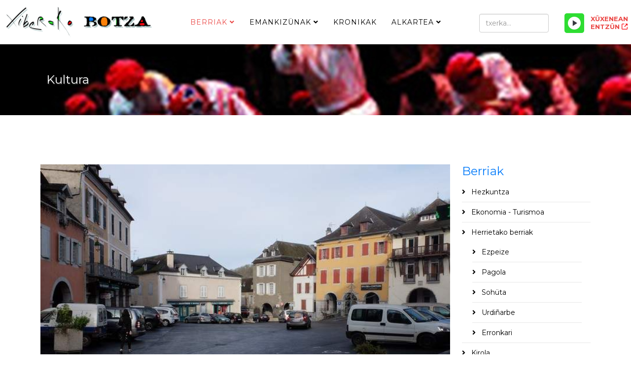

--- FILE ---
content_type: text/html; charset=utf-8
request_url: https://xiberokobotza.org/berriak/kultura/3471-kantaldi-ejerra-astehartean-atarratzen
body_size: 9402
content:
<!DOCTYPE html>
<html xmlns="http://www.w3.org/1999/xhtml" xml:lang="eu-es" lang="eu-es" dir="ltr">
	<head>
		<meta http-equiv="X-UA-Compatible" content="IE=edge">
		<meta name="viewport" content="width=device-width, initial-scale=1">
		<base href="https://xiberokobotza.org/berriak/kultura/3471-kantaldi-ejerra-astehartean-atarratzen">
	<meta http-equiv="content-type" content="text/html; charset=utf-8">
	<meta name="generator" content="MYOB">
	<title>Kantaldi ejerra astehartean Atarratzen - Xiberoko Botza</title>
	<link href="/templates/shaper_helix3/images/favicon.ico" rel="shortcut icon" type="image/vnd.microsoft.icon">
	<link href="/templates/shaper_helix3/favicon.ico" rel="shortcut icon" type="image/vnd.microsoft.icon">
	<link href="/plugins/content/lightplayer/css/mediaelementplayer.css" rel="stylesheet" type="text/css">
	<link href="//fonts.googleapis.com/css?family=Montserrat:regular,700&subset=latin" rel="stylesheet" type="text/css">
	<link href="/templates/shaper_helix3/css/bootstrap.min.css" rel="stylesheet" type="text/css">
	<link href="/templates/shaper_helix3/css/joomla-fontawesome.min.css" rel="stylesheet" type="text/css">
	<link href="/templates/shaper_helix3/css/font-awesome-v4-shims.min.css" rel="stylesheet" type="text/css">
	<link href="/templates/shaper_helix3/css/template.css" rel="stylesheet" type="text/css">
	<link href="/templates/shaper_helix3/css/presets/preset4.css" rel="stylesheet" type="text/css" class="preset">
	<link href="/templates/shaper_helix3/css/frontend-edit.css" rel="stylesheet" type="text/css">
	<link href="/components/com_sppagebuilder/assets/css/sppagebuilder.css" rel="stylesheet" type="text/css">
	<style type="text/css">
body{font-family:Montserrat, sans-serif; font-weight:normal; }h1{font-family:Montserrat, sans-serif; font-size:27px; font-weight:700; }h2{font-family:Montserrat, sans-serif; font-size:24px; font-weight:normal; }h3{font-family:Montserrat, sans-serif; font-size:21px; font-weight:700; }h4{font-family:Montserrat, sans-serif; font-size:18px; font-weight:normal; }h5{font-family:Montserrat, sans-serif; font-size:15px; font-weight:normal; }h6{font-family:Montserrat, sans-serif; font-size:12px; font-weight:normal; }@media (min-width: 1400px) {
.container {
max-width: 1140px;
}
}
	</style>
	<script src="/media/jui/js/jquery.min.js?4a684d0a77252f25b64a313104341782" type="text/javascript"></script>
	<script src="/media/jui/js/jquery-noconflict.js?4a684d0a77252f25b64a313104341782" type="text/javascript"></script>
	<script src="/media/jui/js/jquery-migrate.min.js?4a684d0a77252f25b64a313104341782" type="text/javascript"></script>
	<script src="/plugins/content/lightplayer/js/mediaelement-and-player.js" type="text/javascript"></script>
	<script src="/plugins/system/helix3/assets/js/bootstrap.legacy.js" type="text/javascript"></script>
	<script src="/templates/shaper_helix3/js/bootstrap.min.js" type="text/javascript"></script>
	<script src="/templates/shaper_helix3/js/jquery.sticky.js" type="text/javascript"></script>
	<script src="/templates/shaper_helix3/js/main.js" type="text/javascript"></script>
	<script src="/templates/shaper_helix3/js/frontend-edit.js" type="text/javascript"></script>
	<script src="/components/com_sppagebuilder/assets/js/jquery.parallax.js?4049a7f8a0753d253931e43d3f0d73f4" type="text/javascript"></script>
	<script src="/components/com_sppagebuilder/assets/js/sppagebuilder.js?4049a7f8a0753d253931e43d3f0d73f4" defer type="text/javascript"></script>
	<script type="text/javascript">
jQuery(document).ready(function($){$("audio").mediaelementplayer();});document.addEventListener("play", function(evt)
{
    if(window.$_currentlyPlaying && window.$_currentlyPlaying != evt.target)
    {
        window.$_currentlyPlaying.pause();
    } 
    window.$_currentlyPlaying = evt.target;
}, true);
var sp_preloader = '0';

var sp_gotop = '0';

var sp_offanimation = 'default';

	</script>
	<meta property="og:url" content="https://xiberokobotza.org/berriak/kultura/3471-kantaldi-ejerra-astehartean-atarratzen">
	<meta property="og:type" content="article">
	<meta property="og:title" content="Kantaldi ejerra astehartean Atarratzen">
	<meta property="og:description" content="Mendiz mendi kürrak kantaldi bat antolatzen du asteharte hontan. Lorraine esküaldeko Vibrations kürra horra da 50 kantariekin egünko Frantses errepertorioa...">
	<meta property="og:image" content="https://xiberokobotza.org/images/symfony/530.jpeg">
	<meta property="og:image:width" content="600">
	<meta property="og:image:height" content="315">
			</head>
	
	<body class="site com-content view-article no-layout no-task itemid-180 eu-es ltr  sticky-header layout-fluid off-canvas-menu-init">
	
		<div class="body-wrapper">
			<div class="body-innerwrapper">
				<header id="sp-header"><div class="row"><div id="sp-logo" class="col-4 col-md-4 col-lg-3 "><div class="sp-column "><div class="logo"><a href="/"><img class="sp-default-logo d-none d-lg-block" src="/media/plg_jspeed/cache/images/c8dd91aa441bb1c3d7d14a7dff4da6e7d00c6d9b.png" srcset="/images/korporatiboa/xiberobotza_logoa_web.png 2x" alt="Xiberoko Botza"><img class="sp-default-logo d-block d-lg-none" src="/images/korporatiboa/xiberobotza_logoa_web-txiki.png" alt="Xiberoko Botza"></a></div></div></div><div id="sp-menu" class="col-2 col-md-1 col-lg-6 "><div class="sp-column ">			<div class="sp-megamenu-wrapper">
				<a id="offcanvas-toggler" class="d-block d-lg-none" aria-label="Helix3 Megamenu Options" href="#"><i class="fa fa-bars" aria-hidden="true" title="Helix3 Megamenu Options"></i></a>
				<ul class="sp-megamenu-parent d-none d-lg-block"><li class="sp-menu-item"><li class="sp-menu-item sp-has-child active"><a href="/berriak">Berriak</a><div class="sp-dropdown sp-dropdown-main sp-menu-right" style="width: 240px;"><div class="sp-dropdown-inner"><ul class="sp-dropdown-items"><li class="sp-menu-item"><a href="/berriak/hezkuntza">Hezkuntza</a></li><li class="sp-menu-item"><a href="/berriak/ekonomia-turismoa">Ekonomia - Turismoa</a></li><li class="sp-menu-item sp-has-child"><a href="/berriak/kirola-2">Herrietako berriak</a><div class="sp-dropdown sp-dropdown-sub sp-menu-right" style="width: 240px;"><div class="sp-dropdown-inner"><ul class="sp-dropdown-items"><li class="sp-menu-item"><a href="/berriak/kirola-2/ezpeize">Ezpeize</a></li><li class="sp-menu-item"><a href="/berriak/kirola-2/pagola">Pagola</a></li><li class="sp-menu-item"><a href="/berriak/kirola-2/sohueta">Sohüta</a></li><li class="sp-menu-item"><a href="/berriak/kirola-2/urdinarbe">Urdiñarbe</a></li><li class="sp-menu-item"><a href="/berriak/kirola-2/erronkari">Erronkari</a></li></ul></div></div></li><li class="sp-menu-item"><a href="/berriak/kirola">Kirola</a></li><li class="sp-menu-item current-item active"><a href="/berriak/kultura">Kultura</a></li><li class="sp-menu-item"><a href="/berriak/laborantxa-uengueramena">Laborantxa - Üngüramena</a></li><li class="sp-menu-item"><a href="/berriak/politika">Politika</a></li><li class="sp-menu-item"><a href="/berriak/soziala-osagarrigintza">Soziala - Osagarrigintza</a></li></ul></div></div></li><li class="sp-menu-item sp-has-child"><a href="/emankizuenak">Emankizünak</a><div class="sp-dropdown sp-dropdown-main sp-menu-right" style="width: 240px;"><div class="sp-dropdown-inner"><ul class="sp-dropdown-items"><li class="sp-menu-item sp-has-child"><a href="/emankizuenak/beste">Beste</a><div class="sp-dropdown sp-dropdown-sub sp-menu-right" style="width: 240px;"><div class="sp-dropdown-inner"><ul class="sp-dropdown-items"><li class="sp-menu-item"><a href="/emankizuenak/beste/auezapezak-mintzo">Aüzapezak mintzo</a></li><li class="sp-menu-item"><a href="/emankizuenak/beste/berriak-llabuerrak">Berriak llabürrak</a></li><li class="sp-menu-item"><a href="/emankizuenak/beste/bertsolaritza">Bertsolaritza</a></li><li class="sp-menu-item"><a href="/emankizuenak/beste/euskal-hedabideak">Euskal hedabideak</a></li><li class="sp-menu-item"><a href="/emankizuenak/beste/hauteskundeak">Hauteskundeak</a></li><li class="sp-menu-item"><a href="/emankizuenak/beste/kueltuera-xiberoan">Kültüra Xiberoan</a></li><li class="sp-menu-item"><a href="/emankizuenak/beste/merkatuea">Merkatüa</a></li><li class="sp-menu-item"><a href="/emankizuenak/beste/ostokada">Ostokada</a></li></ul></div></div></li><li class="sp-menu-item"><a href="/emankizuenak/egun-bat-hitz-bat">Egun bat hitz bat</a></li><li class="sp-menu-item"><a href="/emankizuenak/emanaldi-soziala">Emanaldi soziala</a></li><li class="sp-menu-item"><a href="/emankizuenak/kantore-kronika">Kantore kronika</a></li><li class="sp-menu-item"><a href="/emankizuenak/kirolak">Kirolak</a></li><li class="sp-menu-item"><a href="/emankizuenak/mintzaldiak">Mintzaldiak</a></li><li class="sp-menu-item"><a href="/emankizuenak/programazionea">Programazionea</a></li><li class="sp-menu-item"><a href="/emankizuenak/senda-belarrak">Senda belarrak</a></li><li class="sp-menu-item"><a href="/emankizuenak/tumatxa">Tumatxa</a></li><li class="sp-menu-item"><a href="/emankizuenak/xiberotarren-botza">Xiberotarren botza</a></li><li class="sp-menu-item"><a href="https://gurebazterrak.eu" rel="noopener noreferrer" target="_blank">Gure bazterrak</a></li><li class="sp-menu-item"><a href="/emankizuenak/arresti-askaria">Arresti Askaria</a></li></ul></div></div></li><li class="sp-menu-item"><a href="/kronikak">Kronikak</a></li><li class="sp-menu-item sp-has-child"><a href="/alkartea">Alkartea</a><div class="sp-dropdown sp-dropdown-main sp-menu-right" style="width: 240px;"><div class="sp-dropdown-inner"><ul class="sp-dropdown-items"><li class="sp-menu-item"><a href="/alkartea/harremanak">Harremanak</a></li><li class="sp-menu-item"><a href="/alkartea/ixtoria">Ixtoria</a></li><li class="sp-menu-item"><a href="/alkartea/taldea">Taldea</a></li></ul></div></div></li></ul>			</div>
		</div></div><div id="sp-top2" class="col-6 col-md-7 col-lg-3 "><div class="sp-column "><div class="sp-module xerka"><div class="sp-module-content"><div class="search">
	<form action="/berriak/kultura" method="post">
		<input name="searchword" id="mod-search-searchword" maxlength="200" class="form-control search-query" type="text" size="3" placeholder="txerka...">
		<input type="hidden" name="task" value="search">
		<input type="hidden" name="option" value="com_search">
		<input type="hidden" name="Itemid" value="183">
	</form>
</div>
</div></div><div class="sp-module xuxenean"><div class="sp-module-content">

<div class="customxuxenean">
	<p><a href="https://hosting.studioradiomedia.fr:2975/stream" target="_blank" rel="noopener noreferrer"><span class="leiho">XÜXENEAN ENTZÜN</span></a> <style type="text/css">

.mejs-container {max-width: 300px;}

.mejs-time.mejs-currenttime-container {display: none !important;}

.mejs-time.mejs-duration-container {display: block !important;}

.mejs-inner .mejs-controls .lightplayer-logo {display: none !important;}

.lightplayer-logo-container {background-image: url(" /plugins/content/customizedplayer/images/logotype-small.png") !important;}

.mejs-controls {background-color: #087eeb;}

.mejs-time-current, .mejs-time-handle, .mejs-horizontal-volume-current, .mejs-horizontal-volume-handle {background-color: #f97f06;}

.mejs-horizontal-volume-total, .mejs-time-loaded {background-color: #ffffff;}

.mejs-controls .mejs-time-rail .mejs-time-buffering {background-color: #2edd32;}

.mejs-container .mejs-controls .mejs-time span {color: #ffffff;}

.lightplayer-download-link-container {display: flex;}

.lightplayer-download-link-container {text-align: center;}

.lightplayer-download-link::before {content: " zabal leiho berrian >";}

.lightplayer-download-link-container {max-width: 300px;}

@media only screen and (max-width : 480px) {

.mejs-inner .mejs-controls .lightplayer-logo {display: none !important;}

.mejs-time.mejs-currenttime-container {display: none !important;}

.mejs-time.mejs-duration-container {display: block !important;}

}

</style></p><div class="audio-player sm-player-example-5" align="left"><audio preload="auto" loop="loop" controls="controls">
  <source src="https://hosting.studioradiomedia.fr:2975/stream" type="audio/mpeg"></source>
Your browser does not support the audio element.</audio></div></div>
</div></div></div></div></div></header><section id="sp-page-title"><div class="row"><div id="sp-title" class="col-lg-12 "><div class="sp-column "><div class="sp-page-title" style="background-image: url(/images/goiburuak/kultura.jpg);"><div class="container"><h2>Kultura</h2></div></div></div></div></div></section><section id="sp-main-body"><div class="container"><div class="row"><div id="sp-component" class="col-lg-9 "><div class="sp-column "><div id="system-message-container">
	</div>
<article class="item item-page" itemscope itemtype="http://schema.org/Article">
	<meta itemprop="inLanguage" content="eu-ES">
	
	
		<div class="pull-left entry-image full-image">
		<img src="/media/plg_jspeed/cache/images/34940279542446d8a9262cb27f806750e0fd6328.jpg" alt="Kantaldi ejerra astehartean Atarratzen" itemprop="image">
	</div>

	<div class="entry-header">
		
					
<dl class="article-info">
	
		<dt class="article-info-term"></dt>	
			
		
		
					<dd class="category-name">
	<i class="fa fa-folder-open-o" area-hidden="true"></i>
				<a href="/berriak/kultura" itemprop="genre" data-toggle="tooltip" title="Artikulu Kategoria">Kultura</a>	</dd>		
		
					<dd class="published">
	<i class="fa fa-calendar-o" area-hidden="true"></i>
	<time datetime="2018-04-27T08:46:00+00:00" itemprop="datePublished" data-toggle="tooltip" title="Argitaratze Data">
		2018 Apirila 27	</time>
</dd>			
			
		
					<dd class="hits">
	<span class="fa fa-eye" area-hidden="true"></span>
	<meta itemprop="interactionCount" content="UserPageVisits:2166">
	Agerraldiak: 2166</dd>			</dl>
		
								<h2 itemprop="name">
									Kantaldi ejerra astehartean Atarratzen							</h2>
												</div>

						
	<div class="icons">
									<div class="btn-group pull-right">
					<button class="btn btn-secondary dropdown-toggle" type="button" data-bs-toggle="dropdown" aria-expanded="false">
						<span class="icon-cog" aria-hidden="true"></span>
						<span class="caret" aria-hidden="true"></span>
					</button>
										<ul class="dropdown-menu">
													<li class="print-icon dropdown-item"> <a href="/berriak/kultura/3471-kantaldi-ejerra-astehartean-atarratzen?tmpl=component&print=1&layout=default" title="Inprimatu artikulua < Kantaldi ejerra astehartean Atarratzen >" onclick="window.open(this.href,'win2','status=no,toolbar=no,scrollbars=yes,titlebar=no,menubar=no,resizable=yes,width=640,height=480,directories=no,location=no'); return false;" rel="nofollow">			<span class="icon-print" aria-hidden="true"></span>
		Inprimatu	</a> </li>
																							</ul>
				</div>
						</div>
				
	
	
				
	
			<div itemprop="articleBody">
		<p>Mendiz mendi kürrak kantaldi bat antolatzen du asteharte hontan. Lorraine esküaldeko Vibrations kürra horra da 50 kantariekin egünko Frantses errepertorioa düe emaiten. Vibrations lehentze da ariko eliza batetan eta hau Atarratzen date 4 orenetarik goiti asteharte hontan. Bestalde mendiz mendik 35 urte ospatüko dütü aurten, hortako lehenoko kantariak oro kumit dira kantaldi berezi batetan parte hartzeko. Appien Lahore Mendiz mendiko bürüa : <br><style type="text/css">

.mejs-container {max-width: 300px;}

.mejs-time.mejs-currenttime-container {display: none !important;}

.mejs-time.mejs-duration-container {display: block !important;}

.mejs-inner .mejs-controls .lightplayer-logo {display: none !important;}

.lightplayer-logo-container {background-image: url(" /plugins/content/customizedplayer/images/logotype-small.png") !important;}

.mejs-controls {background-color: #087eeb;}

.mejs-time-current, .mejs-time-handle, .mejs-horizontal-volume-current, .mejs-horizontal-volume-handle {background-color: #f97f06;}

.mejs-horizontal-volume-total, .mejs-time-loaded {background-color: #ffffff;}

.mejs-controls .mejs-time-rail .mejs-time-buffering {background-color: #2edd32;}

.mejs-container .mejs-controls .mejs-time span {color: #ffffff;}

.lightplayer-download-link-container {display: flex;}

.lightplayer-download-link-container {text-align: center;}

.lightplayer-download-link::before {content: " zabal leiho berrian >";}

.lightplayer-download-link-container {max-width: 300px;}

@media only screen and (max-width : 480px) {

.mejs-inner .mejs-controls .lightplayer-logo {display: none !important;}

.mejs-time.mejs-currenttime-container {display: none !important;}

.mejs-time.mejs-duration-container {display: block !important;}

}

</style></p><div class="audio-player sm-player-example-5" align="left"><audio controls="controls"><source src="https://www.xiberokobotza.org/artxiboak/mendizmendietavibrationskantaldiaappienlahore20180427.mp3" type="audio/mpeg"></source></audio></div> 	</div>

	
	
	
<nav class="pagenavigation mt-4">
	<ul class="pagination ms-0">
			<li class="previous page-item">
			<a class="page-link" href="/berriak/kultura/3466-bere-parioa-irabazi-due-xiberoko-zohardia-alkarteak" rel="prev">
			<span class="visually-hidden">
				Aurreko artikulua: Bere parioa irabazi dü Xiberoko Zohardia alkarteak			</span>
			<span class="icon-chevron-left" aria-hidden="true"></span> <span aria-hidden="true">Aitzinekoa</span>			</a>
		</li>
				<li class="next page-item">
			<a class="page-link" href="/berriak/kultura/3473-biodantza-aurkezpen-gauealdia-bihar" rel="next">
			<span class="visually-hidden">
				Hurrengo artikulua: Biodantza aurkezpen gaüaldia bihar			</span>
			<span aria-hidden="true">Dagüna</span> <span class="icon-chevron-right" aria-hidden="true"></span>			</a>
		</li>
		</ul>
</nav>
				
	
	
			<div class="article-footer-wrap">
			<div class="article-footer-top">
									<div class="helix-social-share">
		<div class="helix-social-share-icon">
			<ul>
				<li>
					<div class="facebook" data-toggle="tooltip" data-placement="top" title="Share On Facebook">
						<a class="facebook" onclick="window.open('https://www.facebook.com/sharer.php?u=https://xiberokobotza.org/berriak/kultura/3471-kantaldi-ejerra-astehartean-atarratzen','Facebook','width=600,height=300,left='+(screen.availWidth/2-300)+',top='+(screen.availHeight/2-150)+''); return false;" href="https://www.facebook.com/sharer.php?u=https://xiberokobotza.org/berriak/kultura/3471-kantaldi-ejerra-astehartean-atarratzen">
							<i class="fa fa-facebook"></i>
						</a>
					</div>
				</li>

				<li>
					<div class="twitter" data-toggle="tooltip" data-placement="top" title="Share On Twitter">
						<a class="twitter" onclick="window.open('https://twitter.com/share?url=https://xiberokobotza.org/berriak/kultura/3471-kantaldi-ejerra-astehartean-atarratzen&text=Kantaldi%20ejerra%20astehartean%20Atarratzen','Twitter share','width=600,height=300,left='+(screen.availWidth/2-300)+',top='+(screen.availHeight/2-150)+''); return false;" href="http://twitter.com/share?url=https://xiberokobotza.org/berriak/kultura/3471-kantaldi-ejerra-astehartean-atarratzen&text=Kantaldi%20ejerra%20astehartean%20Atarratzen">
							<i class="fa fa-twitter"></i>
						</a>
					</div>
				</li>
				
				<li>
					<div class="linkedin">
						<a class="linkedin" data-toggle="tooltip" data-placement="top" title="Share On Linkedin" onclick="window.open('https://www.linkedin.com/shareArticle?mini=true&url=https://xiberokobotza.org/berriak/kultura/3471-kantaldi-ejerra-astehartean-atarratzen','Linkedin','width=585,height=666,left='+(screen.availWidth/2-292)+',top='+(screen.availHeight/2-333)+''); return false;" href="https://www.linkedin.com/shareArticle?mini=true&url=https://xiberokobotza.org/berriak/kultura/3471-kantaldi-ejerra-astehartean-atarratzen">
							<i class="fa fa-linkedin-square"></i>
						</a>
					</div>
				</li>
			</ul>
		</div>		
	</div>
			</div>
					</div>
	
</article></div></div><div id="sp-right" class="col-lg-3 "><div class="sp-column class2"><div class="sp-module "><div class="sp-module-content"><div class="mod-sppagebuilder  sp-page-builder" data-module_id="135">
	<div class="page-content">
		<div id="section-id-1573123302141" class="sppb-section"><div class="sppb-container-inner"><div class="sppb-row"><div class="sppb-col-md-12" id="column-wrap-id-1573123302140"><div id="column-id-1573123302140" class="sppb-column"><div class="sppb-column-addons"><div id="sppb-addon-wrapper-1573123440527" class="sppb-addon-wrapper"><div id="sppb-addon-1573123440527" class="clearfix "><div class="sppb-addon sppb-addon-module "><div class="sppb-addon-content"><h2 class="sppb-addon-title">Berriak</h2>		<div class="moduletable">

		
			<ul class="nav menu">
<li class="item-237"><a href="/berriak/hezkuntza"> Hezkuntza</a></li><li class="item-235"><a href="/berriak/ekonomia-turismoa"> Ekonomia - Turismoa</a></li><li class="item-182  deeper parent"><a href="/berriak/kirola-2"> Herrietako berriak</a><ul><li class="item-189"><a href="/berriak/kirola-2/ezpeize"> Ezpeize</a></li><li class="item-190"><a href="/berriak/kirola-2/pagola"> Pagola</a></li><li class="item-191"><a href="/berriak/kirola-2/sohueta"> Sohüta</a></li><li class="item-192"><a href="/berriak/kirola-2/urdinarbe"> Urdiñarbe</a></li><li class="item-261"><a href="/berriak/kirola-2/erronkari"> Erronkari</a></li></ul></li><li class="item-181"><a href="/berriak/kirola"> Kirola</a></li><li class="item-180  current"><a href="/berriak/kultura"> Kultura</a></li><li class="item-236"><a href="/berriak/laborantxa-uengueramena"> Laborantxa - Üngüramena</a></li><li class="item-178"><a href="/berriak/politika"> Politika</a></li><li class="item-238"><a href="/berriak/soziala-osagarrigintza"> Soziala - Osagarrigintza</a></li></ul>

		</div>

	</div></div><style type="text/css">#sppb-addon-wrapper-1573123440527 {
margin:0px 0px 30px 0px;}
#sppb-addon-1573123440527 {
	box-shadow: 0 0 0 0 #ffffff;
}
#sppb-addon-1573123440527 {
}
#sppb-addon-1573123440527.sppb-element-loaded {
}
@media (min-width: 768px) and (max-width: 991px) {#sppb-addon-1573123440527 {}#sppb-addon-wrapper-1573123440527 {margin-top: 0px;margin-right: 0px;margin-bottom: 20px;margin-left: 0px;}}@media (max-width: 767px) {#sppb-addon-1573123440527 {}#sppb-addon-wrapper-1573123440527 {margin-top: 0px;margin-right: 0px;margin-bottom: 10px;margin-left: 0px;}}</style></div></div></div></div></div></div></div></div><div id="section-id-1573105705594" class="sppb-section"><div class="sppb-container-inner"><div class="sppb-row"><div class="sppb-col-md-12" id="column-wrap-id-1573105705593"><div id="column-id-1573105705593" class="sppb-column"><div class="sppb-column-addons"><div id="sppb-addon-wrapper-1573105705597" class="sppb-addon-wrapper"><div id="sppb-addon-1573105705597" class="clearfix "><div class="sppb-addon sppb-addon-tab "><div class="sppb-addon-content sppb-tab sppb-lines-tab sppb-tab-nav-left"><ul class="sppb-nav sppb-nav-lines" role="tablist"><li class="active"><a data-toggle="sppb-tab" id="sppb-content-1573105705597" class=" " href="#sppb-tab-1573105705597" role="tab" aria-controls="sppb-tab-1573105705597" aria-selected="true"> Entzunenak </a></li><li class=""><a data-toggle="sppb-tab" id="sppb-content-1573105705598" class=" " href="#sppb-tab-1573105705598" role="tab" aria-controls="sppb-tab-1573105705598" aria-selected="false"> Azkenak </a></li></ul><div class="sppb-tab-content sppb-tab-lines-content"><div id="sppb-tab-1573105705597" class="sppb-tab-pane sppb-fade active in" role="tabpanel" aria-labelledby="sppb-content-1573105705597"><div id="sppb-addon-wrapper-1573105705630" class="sppb-addon-wrapper"><div id="sppb-addon-1573105705630" class="clearfix "><div class="sppb-addon sppb-addon-articles "><div class="sppb-addon-content"><div class="sppb-row"><div class="sppb-col-sm-12"><div class="sppb-addon-article"><a class="sppb-article-img-wrap" href="/berriak/30-herrietako-berriak" itemprop="url"><img class="sppb-img-responsive" src="/media/plg_jspeed/cache/images/0775a953447c139828ddd03b391b03d88a322284.jpg" alt="Herrietako berriak" itemprop="thumbnailUrl" loading="lazy"></a><div class="sppb-article-info-wrap"><h3><a href="/berriak/30-herrietako-berriak" itemprop="url">Herrietako berriak</a></h3><div class="sppb-article-meta"><span class="sppb-meta-date" itemprop="datePublished">2009 Iraila 17</span><span class="sppb-meta-category"><a href="/berriak" itemprop="genre">Berriak</a></span></div><div class="sppb-article-introtext">Sohüta-Hoki
Maiatzaren 22ko berriak Marise Etchegoin Laborde-Laulhé   
   Mixel Etxekoparren bertsetak 2017 02 20 : BasabürüaMaiatzaren 23ko berriakJeannot Etcheto 
PagolaMaiatz...</div></div></div></div><div class="sppb-col-sm-12"><div class="sppb-addon-article"><div class="sppb-article-info-wrap"><h3><a href="/berriak/kultura/73-2010an-xahakoa-pastorala-barkoxen" itemprop="url">2010an Xahakoa pastorala Barkoxen</a></h3><div class="sppb-article-meta"><span class="sppb-meta-date" itemprop="datePublished">2009 Urria 17</span><span class="sppb-meta-category"><a href="/berriak/kultura" itemprop="genre">Kultura</a></span></div><div class="sppb-article-introtext">Etxahun alkarteak biltzar nagusia egin dü ostiralean (ürrietaren 16) Barkoxen. Lehenik ikasurteko bildüma eginik izan da, bereziki aipatzez iragan negüan Barkoxek egin Maskarada et...</div></div></div></div><div class="sppb-col-sm-12"><div class="sppb-addon-article"><div class="sppb-article-info-wrap"><h3><a href="/berriak/ekonomia-turismoa/1388-credit" itemprop="url">Crédit Agricoleren eskerrak Xiberotar zonbaiter</a></h3><div class="sppb-article-meta"><span class="sppb-meta-date" itemprop="datePublished">2013 Martxoa 13</span><span class="sppb-meta-category"><a href="/berriak/ekonomia-turismoa" itemprop="genre">Ekonomia / Turismoa</a></span></div><div class="sppb-article-introtext">Zortzi urtez Credit Agricoleko lehendakari izan ondoan, Albert Hastoyek bere leküa utzi deio lehendakari ordariari Juju Erbin Ürrüstoi-Larrabileko aüzapezari. Albert Hastoyek erama...</div></div></div></div></div></div></div><style type="text/css">#sppb-addon-wrapper-1573105705630 {
margin:0px 0px 30px 0px;}
#sppb-addon-1573105705630 {
	box-shadow: 0 0 0 0 #ffffff;
}
#sppb-addon-1573105705630 {
}
#sppb-addon-1573105705630.sppb-element-loaded {
}
@media (min-width: 768px) and (max-width: 991px) {#sppb-addon-1573105705630 {}#sppb-addon-wrapper-1573105705630 {margin-top: 0px;margin-right: 0px;margin-bottom: 20px;margin-left: 0px;}}@media (max-width: 767px) {#sppb-addon-1573105705630 {}#sppb-addon-wrapper-1573105705630 {margin-top: 0px;margin-right: 0px;margin-bottom: 10px;margin-left: 0px;}}</style><style type="text/css"></style></div></div></div><div id="sppb-tab-1573105705598" class="sppb-tab-pane sppb-fade" role="tabpanel" aria-labelledby="sppb-content-1573105705598"><div id="sppb-addon-wrapper-1573106262965" class="sppb-addon-wrapper"><div id="sppb-addon-1573106262965" class="clearfix "><div class="sppb-addon sppb-addon-articles "><div class="sppb-addon-content"><div class="sppb-row"><div class="sppb-col-sm-12"><div class="sppb-addon-article"><div class="sppb-carousel sppb-slide" data-sppb-ride="sppb-carousel"><div class="sppb-carousel-inner"><div class="sppb-item active"><img src="/media/plg_jspeed/cache/images/6eac31e5e9aa832613d4cb7621bbfff902cf5b33.jpg" alt=""></div></div><a class="left sppb-carousel-control" role="button" data-slide="prev" aria-label="COM_SPPAGEBUILDER_ARIA_PREVIOUS"><i class="fa fa-angle-left" aria-hidden="true"></i></a><a class="right sppb-carousel-control" role="button" data-slide="next" aria-label="COM_SPPAGEBUILDER_ARIA_NEXT"><i class="fa fa-angle-right" aria-hidden="true"></i></a></div><div class="sppb-article-info-wrap"><h3><a href="/berriak/5997-xiberoko-botzak-webguene-berria-due" itemprop="url">XIBEROKO BOTZAK WEBGÜNE BERRIA DÜ</a></h3><div class="sppb-article-meta"><span class="sppb-meta-date" itemprop="datePublished">2025 Iraila 02</span><span class="sppb-meta-category"><a href="/berriak" itemprop="genre">Berriak</a></span></div><div class="sppb-article-introtext">Xiberoko Botzak, Irulegiko irratia, Gure irratia eta Euskal irratiekin boti, webgüne berria dü : xiberokobotza.eus
xiberokobotza.org webgüne hori gure artxiboen behatzeko baliatze...</div></div></div></div><div class="sppb-col-sm-12"><div class="sppb-addon-article"><div class="sppb-carousel sppb-slide" data-sppb-ride="sppb-carousel"><div class="sppb-carousel-inner"><div class="sppb-item active"><img src="/media/plg_jspeed/cache/images/71ebfda7ae958b4e89665bedd1ba40c8fbb0ab47.jpg" alt=""></div></div><a class="left sppb-carousel-control" role="button" data-slide="prev" aria-label="COM_SPPAGEBUILDER_ARIA_PREVIOUS"><i class="fa fa-angle-left" aria-hidden="true"></i></a><a class="right sppb-carousel-control" role="button" data-slide="next" aria-label="COM_SPPAGEBUILDER_ARIA_NEXT"><i class="fa fa-angle-right" aria-hidden="true"></i></a></div><div class="sppb-article-info-wrap"><h3><a href="/berriak/ekonomia-turismoa/5996-kanbiamenak-badirate-xiberoko-botzan" itemprop="url">Kanbiamenak badirate Xiberoko Botzan</a></h3><div class="sppb-article-meta"><span class="sppb-meta-date" itemprop="datePublished">2025 Iraila 01</span><span class="sppb-meta-category"><a href="/berriak/ekonomia-turismoa" itemprop="genre">Ekonomia / Turismoa</a></span></div><div class="sppb-article-introtext">Xiberoko Botza irratiak, bere sasu abiatzea eginen dü astelehenean. Iragan urtea, urte markagarri bat izan da egün oroz entzüngei zen arrestiri askaria emankizüna ürrentü beita. Be...</div></div></div></div><div class="sppb-col-sm-12"><div class="sppb-addon-article"><div class="sppb-carousel sppb-slide" data-sppb-ride="sppb-carousel"><div class="sppb-carousel-inner"><div class="sppb-item active"><img src="/images/2025/08/28/s%C3%BC%20ehaileen%20dantzaldia1.png" alt=""></div></div><a class="left sppb-carousel-control" role="button" data-slide="prev" aria-label="COM_SPPAGEBUILDER_ARIA_PREVIOUS"><i class="fa fa-angle-left" aria-hidden="true"></i></a><a class="right sppb-carousel-control" role="button" data-slide="next" aria-label="COM_SPPAGEBUILDER_ARIA_NEXT"><i class="fa fa-angle-right" aria-hidden="true"></i></a></div><div class="sppb-article-info-wrap"><h3><a href="/berriak/soziala-osagarrigintza/5995-sue-ehaileek-berriz-suea-ezarriko-duee-dantza-pistan" itemprop="url">Sü ehaileek süa berriz abiaraziko düe dantza pistan</a></h3><div class="sppb-article-meta"><span class="sppb-meta-date" itemprop="datePublished">2025 Abuztua 28</span><span class="sppb-meta-category"><a href="/berriak/soziala-osagarrigintza" itemprop="genre">Soziala / Osagarrigintza</a></span></div><div class="sppb-article-introtext">Düala bi urte, sü ehaileek Huntza izeneko müsika taldea jinarazi züen haien dantzaldialat. Geroztik, jenteak galtatü züan gaüaldi horren berriz egitea. Horrentako, bi urte berantag...</div></div></div></div></div></div></div><style type="text/css">#sppb-addon-wrapper-1573106262965 {
margin:0px 0px 30px 0px;}
#sppb-addon-1573106262965 {
	box-shadow: 0 0 0 0 #ffffff;
}
#sppb-addon-1573106262965 {
}
#sppb-addon-1573106262965.sppb-element-loaded {
}
@media (min-width: 768px) and (max-width: 991px) {#sppb-addon-1573106262965 {}#sppb-addon-wrapper-1573106262965 {margin-top: 0px;margin-right: 0px;margin-bottom: 20px;margin-left: 0px;}}@media (max-width: 767px) {#sppb-addon-1573106262965 {}#sppb-addon-wrapper-1573106262965 {margin-top: 0px;margin-right: 0px;margin-bottom: 10px;margin-left: 0px;}}</style><style type="text/css"></style></div></div></div></div></div></div><style type="text/css">#sppb-addon-wrapper-1573105705597 {
margin:0px 0px 30px 0px;}
#sppb-addon-1573105705597 {
	box-shadow: 0 0 0 0 #ffffff;
}
#sppb-addon-1573105705597 {
}
#sppb-addon-1573105705597.sppb-element-loaded {
}
@media (min-width: 768px) and (max-width: 991px) {#sppb-addon-1573105705597 {}#sppb-addon-wrapper-1573105705597 {margin-top: 0px;margin-right: 0px;margin-bottom: 20px;margin-left: 0px;}}@media (max-width: 767px) {#sppb-addon-1573105705597 {}#sppb-addon-wrapper-1573105705597 {margin-top: 0px;margin-right: 0px;margin-bottom: 10px;margin-left: 0px;}}</style><style type="text/css">#sppb-addon-1573105705597 .sppb-nav-lines > li.active > a,#sppb-addon-1573105705597 .sppb-nav-lines > li.active > a:hover,#sppb-addon-1573105705597 .sppb-nav-lines > li.active > a:focus {color: #333333;border-bottom-color: #e5e5e5;}@media (min-width: 768px) and (max-width: 991px) {#sppb-addon-1573105705597 .sppb-nav-custom {width: 30%;padding-right: 15px;}#sppb-addon-1573105705597 .sppb-tab-custom-content {width:70%;padding-left: 15px;}#sppb-addon-1573105705597 .sppb-tab-custom-content > div {padding:    ;}#sppb-addon-1573105705597 .sppb-nav-custom a {}#sppb-addon-1573105705597 .sppb-nav-custom li {}#sppb-addon-1573105705597 .sppb-tab-icon {}#sppb-addon-1573105705597 .sppb-tab-image {}}@media (max-width: 767px) {#sppb-addon-1573105705597 .sppb-nav-custom {width: 30%;padding-right: 15px;}#sppb-addon-1573105705597 .sppb-tab-custom-content {width:70%;padding-left: 15px;}#sppb-addon-1573105705597 .sppb-tab-custom-content > div {padding:    ;}#sppb-addon-1573105705597 .sppb-nav-custom a {}#sppb-addon-1573105705597 .sppb-nav-custom li {}#sppb-addon-1573105705597 .sppb-tab-icon {}#sppb-addon-1573105705597 .sppb-tab-image {}}</style></div></div></div></div></div></div></div></div><div id="section-id-1573123165931" class="sppb-section"><div class="sppb-container-inner"><div class="sppb-row"><div class="sppb-col-md-12" id="column-wrap-id-1573123165930"><div id="column-id-1573123165930" class="sppb-column"><div class="sppb-column-addons"><div id="sppb-addon-wrapper-1573126099981" class="sppb-addon-wrapper"><div id="sppb-addon-1573126099981" class="clearfix "><div class="sppb-addon sppb-addon-text-block  "><h2 class="sppb-addon-title">Ausaz</h2><div class="sppb-addon-content"></div></div><style type="text/css">#sppb-addon-wrapper-1573126099981 {
margin:0px 0px 30px 0px;}
#sppb-addon-1573126099981 {
	box-shadow: 0 0 0 0 #ffffff;
}
#sppb-addon-1573126099981 {
}
#sppb-addon-1573126099981.sppb-element-loaded {
}
@media (min-width: 768px) and (max-width: 991px) {#sppb-addon-1573126099981 {}#sppb-addon-wrapper-1573126099981 {margin-top: 0px;margin-right: 0px;margin-bottom: 20px;margin-left: 0px;}}@media (max-width: 767px) {#sppb-addon-1573126099981 {}#sppb-addon-wrapper-1573126099981 {margin-top: 0px;margin-right: 0px;margin-bottom: 10px;margin-left: 0px;}}</style><style type="text/css">@media (min-width: 768px) and (max-width: 991px) {}@media (max-width: 767px) {}</style></div></div><div id="sppb-addon-wrapper-1573125445733" class="sppb-addon-wrapper"><div id="sppb-addon-1573125445733" class="clearfix "><div class="sppb-addon sppb-addon-articles "><h4 class="sppb-addon-title">Kronika</h4><div class="sppb-addon-content"><div class="sppb-row"><div class="sppb-col-sm-12"><div class="sppb-addon-article"><a class="sppb-article-img-wrap" href="/kronikak/3942-sendabelarren-bidean" itemprop="url"><img class="sppb-img-responsive" src="/media/plg_jspeed/cache/images/27ec57a5e46e83e7b146c924bd6fe07c7ef86809.jpg" alt="Sendabelarren bidean" itemprop="thumbnailUrl" loading="lazy"></a><div class="sppb-article-info-wrap"><h3><a href="/kronikak/3942-sendabelarren-bidean" itemprop="url">Sendabelarren bidean</a></h3><div class="sppb-article-meta"><span class="sppb-meta-date" itemprop="datePublished">2020 Apirila 06</span><span class="sppb-meta-category"><a href="/kronikak" itemprop="genre">Kronikak</a></span></div><div class="sppb-article-introtext"> 
Aingürü lilia: (audio)/images/audio/Aingürü lilia.mp3(/audio)
Ardimihia: (audio)/images/audio/Ardimihia.mp3(/audio)...</div></div></div></div></div></div></div><style type="text/css">#sppb-addon-wrapper-1573125445733 {
margin:0px 0px 30px 0px;}
#sppb-addon-1573125445733 {
	box-shadow: 0 0 0 0 #ffffff;
}
#sppb-addon-1573125445733 {
}
#sppb-addon-1573125445733.sppb-element-loaded {
}
@media (min-width: 768px) and (max-width: 991px) {#sppb-addon-1573125445733 {}#sppb-addon-wrapper-1573125445733 {margin-top: 0px;margin-right: 0px;margin-bottom: 20px;margin-left: 0px;}}@media (max-width: 767px) {#sppb-addon-1573125445733 {}#sppb-addon-wrapper-1573125445733 {margin-top: 0px;margin-right: 0px;margin-bottom: 10px;margin-left: 0px;}}</style><style type="text/css"></style></div></div><div id="sppb-addon-wrapper-1573125445736" class="sppb-addon-wrapper"><div id="sppb-addon-1573125445736" class="clearfix "><div class="sppb-addon sppb-addon-articles "><h4 class="sppb-addon-title">Emankizüna</h4><div class="sppb-addon-content"><div class="sppb-row"><div class="sppb-col-sm-12"><div class="sppb-addon-article"><div class="sppb-article-info-wrap"><h3><a href="/emankizuenak/beste/ostokada/1232-jean-marie-algalarrondo-elben-sortzeaz" itemprop="url">Jean-Marie Algalarrondo  - ELBen sortzeaz </a></h3><div class="sppb-article-meta"><span class="sppb-meta-date" itemprop="datePublished">2012 Azaroa 22</span><span class="sppb-meta-category"><a href="/emankizuenak/beste/ostokada" itemprop="genre">Ostokada</a></span></div><div class="sppb-article-introtext">Jean-Marie Algalarrondo Omize-Peko laborari ohia, düala 30 urte ELB sindikataren sortzaileetan. Entzün hatsarrean labora...</div></div></div></div></div></div></div><style type="text/css">#sppb-addon-wrapper-1573125445736 {
margin:0px 0px 30px 0px;}
#sppb-addon-1573125445736 {
	box-shadow: 0 0 0 0 #ffffff;
}
#sppb-addon-1573125445736 {
}
#sppb-addon-1573125445736.sppb-element-loaded {
}
@media (min-width: 768px) and (max-width: 991px) {#sppb-addon-1573125445736 {}#sppb-addon-wrapper-1573125445736 {margin-top: 0px;margin-right: 0px;margin-bottom: 20px;margin-left: 0px;}}@media (max-width: 767px) {#sppb-addon-1573125445736 {}#sppb-addon-wrapper-1573125445736 {margin-top: 0px;margin-right: 0px;margin-bottom: 10px;margin-left: 0px;}}</style><style type="text/css"></style></div></div><div id="sppb-addon-wrapper-1573125445746" class="sppb-addon-wrapper"><div id="sppb-addon-1573125445746" class="clearfix "><div class="sppb-addon sppb-addon-articles "><h4 class="sppb-addon-title">Artxiboan</h4><div class="sppb-addon-content"><div class="sppb-row"><div class="sppb-col-sm-12"><div class="sppb-addon-article"><a class="sppb-article-img-wrap" href="/berriak/kirola/4182-romain-feuillu-irabazle" itemprop="url"><img class="sppb-img-responsive" src="/media/plg_jspeed/cache/images/dd4d1a59bbb54be4ef2b0e02670fee8019df52f9.jpg" alt="Romain Feuillu irabazle!" itemprop="thumbnailUrl" loading="lazy"></a><div class="sppb-article-info-wrap"><h3><a href="/berriak/kirola/4182-romain-feuillu-irabazle" itemprop="url">Romain Feuillu irabazle!</a></h3><div class="sppb-article-meta"><span class="sppb-meta-date" itemprop="datePublished">2021 Otsaila 15</span><span class="sppb-meta-category"><a href="/berriak/kirola" itemprop="genre">Kirola</a></span></div><div class="sppb-article-introtext">192 bizikletari baziren Essor Basque lasterketan.
Igantean 5. eta azken etapa honen irabazlea Romain Feuillu profesiona...</div></div></div></div></div></div></div><style type="text/css">#sppb-addon-wrapper-1573125445746 {
margin:0px 0px 30px 0px;}
#sppb-addon-1573125445746 {
	box-shadow: 0 0 0 0 #ffffff;
}
#sppb-addon-1573125445746 {
}
#sppb-addon-1573125445746.sppb-element-loaded {
}
@media (min-width: 768px) and (max-width: 991px) {#sppb-addon-1573125445746 {}#sppb-addon-wrapper-1573125445746 {margin-top: 0px;margin-right: 0px;margin-bottom: 20px;margin-left: 0px;}}@media (max-width: 767px) {#sppb-addon-1573125445746 {}#sppb-addon-wrapper-1573125445746 {margin-top: 0px;margin-right: 0px;margin-bottom: 10px;margin-left: 0px;}}</style><style type="text/css"></style></div></div></div></div></div></div></div></div><style type="text/css">.sp-page-builder .page-content #section-id-1573123302141{padding-top:0px;padding-right:0px;padding-bottom:30px;padding-left:0px;margin-top:0px;margin-right:0px;margin-bottom:0px;margin-left:0px;}#column-id-1573123302140{box-shadow:0 0 0 0 #fff;}.sp-page-builder .page-content #section-id-1573105705594{padding-top:0px;padding-right:0px;padding-bottom:30px;padding-left:0px;margin-top:0px;margin-right:0px;margin-bottom:0px;margin-left:0px;}#column-id-1573105705593{box-shadow:0 0 0 0 #fff;}.sp-page-builder .page-content #section-id-1573123165931{padding-top:0px;padding-right:0px;padding-bottom:60px;padding-left:0px;margin-top:0px;margin-right:0px;margin-bottom:0px;margin-left:0px;}#column-id-1573123165930{box-shadow:0 0 0 0 #fff;}</style>	</div>
</div>
</div></div></div></div></div></div></section><footer id="sp-footer"><div class="container"><div class="row"><div id="sp-footer1" class="col-lg-6 "><div class="sp-column "><span class="sp-copyright"><span id="azpiorri">Xiberoko Botza  -  <a href="https://goo.gl/maps/3pU2D4JxCHRqv4uw8" target="_blank">Victor Hugo, 18 64130 Maule</a></span></span></div></div><div id="sp-footer2" class="col-lg-6 "><div class="sp-column "><ul class="sp-contact-info"><li class="sp-contact-phone"><i class="fa fa-phone" aria-hidden="true"></i> <a href="tel:(+33)0559282987">(+33) 05 59 28 29 87</a></li><li class="sp-contact-email"><i class="fa fa-envelope" aria-hidden="true"></i> <a href="mailto:xiberokobotza@free.fr">xiberokobotza@free.fr</a></li></ul></div></div></div></div></footer>			</div>
		</div>
		
		<!-- Off Canvas Menu -->
		<div class="offcanvas-menu">
			<a href="#" class="close-offcanvas" aria-label="Close"><i class="fa fa-remove" aria-hidden="true" title="Close"></i></a>
			<div class="offcanvas-inner">
											<div class="moduletable span1">

		
			<ul class="nav menu">
<li class="item-198"><a href="/hatsarrea"> Hatsarrea</a></li><li class="item-199  deeper parent"><a href="/berriak-2"> Berriak</a><span class="offcanvas-menu-toggler collapsed" data-bs-toggle="collapse" data-bs-target="#collapse-menu-199"><i class="open-icon fa fa-angle-down"></i><i class="close-icon fa fa-angle-up"></i></span><ul class="collapse" id="collapse-menu-199"><li class="item-200"><a href="/berriak-2/ekonomia"> Ekonomia</a></li><li class="item-201  deeper parent"><a href="/berriak-2/kirola-2"> Herrietako berriak</a><span class="offcanvas-menu-toggler collapsed" data-bs-toggle="collapse" data-bs-target="#collapse-menu-201"><i class="open-icon fa fa-angle-down"></i><i class="close-icon fa fa-angle-up"></i></span><ul class="collapse" id="collapse-menu-201"><li class="item-202"><a href="/berriak-2/kirola-2/barkoxe"> Barkoxe</a></li><li class="item-203"><a href="/berriak-2/kirola-2/basabueruea"> Basabürüa</a></li><li class="item-204"><a href="/berriak-2/kirola-2/ezpeize"> Ezpeize</a></li><li class="item-205"><a href="/berriak-2/kirola-2/pagola"> Pagola</a></li><li class="item-206"><a href="/berriak-2/kirola-2/sohueta"> Sohüta</a></li><li class="item-207"><a href="/berriak-2/kirola-2/urdinarbe"> Urdiñarbe</a></li></ul></li><li class="item-208"><a href="/berriak-2/kirola"> Kirola</a></li><li class="item-209"><a href="/berriak-2/kultura"> Kultura</a></li><li class="item-210"><a href="/berriak-2/politika"> Politika</a></li><li class="item-240"><a href="/berriak-2/ekonomia-turismoa"> Ekonomia - Turismoa</a></li><li class="item-241"><a href="/berriak-2/laborantxa-uengueramena"> Laborantxa - Üngüramena</a></li><li class="item-242"><a href="/berriak-2/hezkuntza"> Hezkuntza</a></li><li class="item-243"><a href="/berriak-2/soziala-osagarrigintza"> Soziala - Osagarrigintza</a></li></ul></li><li class="item-211  deeper parent"><a href="/emankizuenak-2"> Emankizünak</a><span class="offcanvas-menu-toggler collapsed" data-bs-toggle="collapse" data-bs-target="#collapse-menu-211"><i class="open-icon fa fa-angle-down"></i><i class="close-icon fa fa-angle-up"></i></span><ul class="collapse" id="collapse-menu-211"><li class="item-212  deeper parent"><a href="/emankizuenak-2/edotarikoak"> Beste</a><span class="offcanvas-menu-toggler collapsed" data-bs-toggle="collapse" data-bs-target="#collapse-menu-212"><i class="open-icon fa fa-angle-down"></i><i class="close-icon fa fa-angle-up"></i></span><ul class="collapse" id="collapse-menu-212"><li class="item-213"><a href="/emankizuenak-2/edotarikoak/auezapezak-mintzo"> Aüzapezak mintzo</a></li><li class="item-214"><a href="/emankizuenak-2/edotarikoak/berriak-llabuerrak"> Berriak llabürrak</a></li><li class="item-215"><a href="/emankizuenak-2/edotarikoak/bertsolaritza"> Bertsolaritza</a></li><li class="item-216"><a href="/emankizuenak-2/edotarikoak/euskal-hedabideak"> Euskal hedabideak</a></li><li class="item-217"><a href="/emankizuenak-2/edotarikoak/hauteskundeak"> Hauteskundeak</a></li><li class="item-218"><a href="/emankizuenak-2/edotarikoak/kueltuera-xiberoan"> Kültüra Xiberoan</a></li><li class="item-219"><a href="/emankizuenak-2/edotarikoak/merkatuea"> Merkatüa</a></li><li class="item-220"><a href="/emankizuenak-2/edotarikoak/ostokada"> Ostokada</a></li></ul></li><li class="item-221"><a href="/emankizuenak-2/egun-bat-hitz-bat"> Egun bat hitz bat</a></li><li class="item-222"><a href="/emankizuenak-2/emanaldi-soziala"> Emanaldi soziala</a></li><li class="item-223"><a href="/emankizuenak-2/kantore-kronika"> Kantore kronika</a></li><li class="item-225"><a href="/emankizuenak-2/mintzaldiak"> Mintzaldiak</a></li><li class="item-226"><a href="/emankizuenak-2/programazionea"> Programazionea</a></li><li class="item-227"><a href="/emankizuenak-2/senda-belarrak"> Senda belarrak</a></li><li class="item-228"><a href="/emankizuenak-2/tumatxa"> Tumatxa</a></li><li class="item-229"><a href="/emankizuenak-2/xiberotarren-botza"> Xiberotarren botza</a></li></ul></li><li class="item-230"><a href="/kronikak-2"> Kronikak</a></li><li class="item-231  deeper parent"><a href="/elkartea"> Alkartea</a><span class="offcanvas-menu-toggler collapsed" data-bs-toggle="collapse" data-bs-target="#collapse-menu-231"><i class="open-icon fa fa-angle-down"></i><i class="close-icon fa fa-angle-up"></i></span><ul class="collapse" id="collapse-menu-231"><li class="item-232"><a href="/elkartea/harremanak"> Harremanak</a></li><li class="item-233"><a href="/elkartea/historia"> Ixtoria</a></li><li class="item-234"><a href="/elkartea/taldea"> Taldea</a></li></ul></li></ul>

		</div>

	<div class="sp-module xerka2"><div class="sp-module-content"><div class="search">
	<form action="/berriak/kultura" method="post">
		<input name="searchword" id="mod-search-searchword" maxlength="200" class="form-control search-query" type="text" size="6" placeholder="txerka...">
		<input type="hidden" name="task" value="search">
		<input type="hidden" name="option" value="com_search">
		<input type="hidden" name="Itemid" value="183">
	</form>
</div>
</div></div>
							</div>
		</div>
				
						
		
		
				
		<!-- Go to top -->
			</body>
</html>
